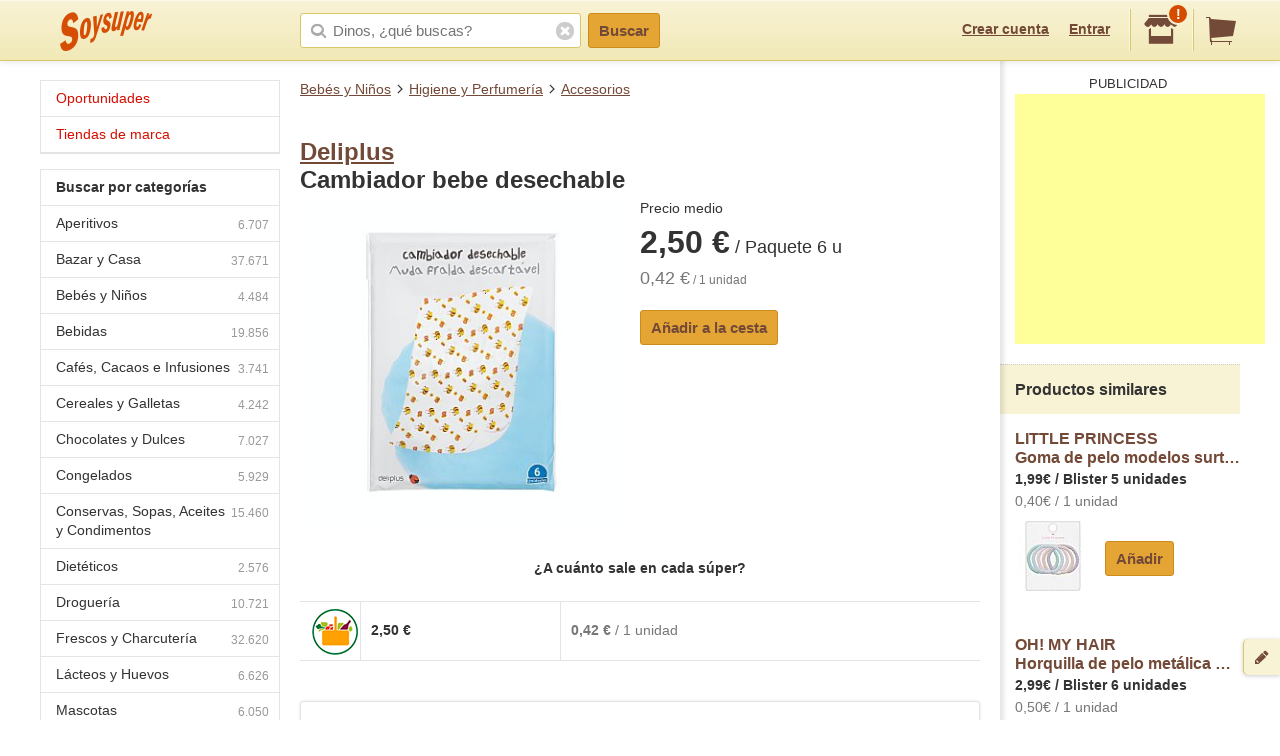

--- FILE ---
content_type: text/html; charset=utf-8
request_url: https://www.google.com/recaptcha/api2/aframe
body_size: 266
content:
<!DOCTYPE HTML><html><head><meta http-equiv="content-type" content="text/html; charset=UTF-8"></head><body><script nonce="n4oDkNgRhuUGLu5j295ocg">/** Anti-fraud and anti-abuse applications only. See google.com/recaptcha */ try{var clients={'sodar':'https://pagead2.googlesyndication.com/pagead/sodar?'};window.addEventListener("message",function(a){try{if(a.source===window.parent){var b=JSON.parse(a.data);var c=clients[b['id']];if(c){var d=document.createElement('img');d.src=c+b['params']+'&rc='+(localStorage.getItem("rc::a")?sessionStorage.getItem("rc::b"):"");window.document.body.appendChild(d);sessionStorage.setItem("rc::e",parseInt(sessionStorage.getItem("rc::e")||0)+1);localStorage.setItem("rc::h",'1768713531034');}}}catch(b){}});window.parent.postMessage("_grecaptcha_ready", "*");}catch(b){}</script></body></html>